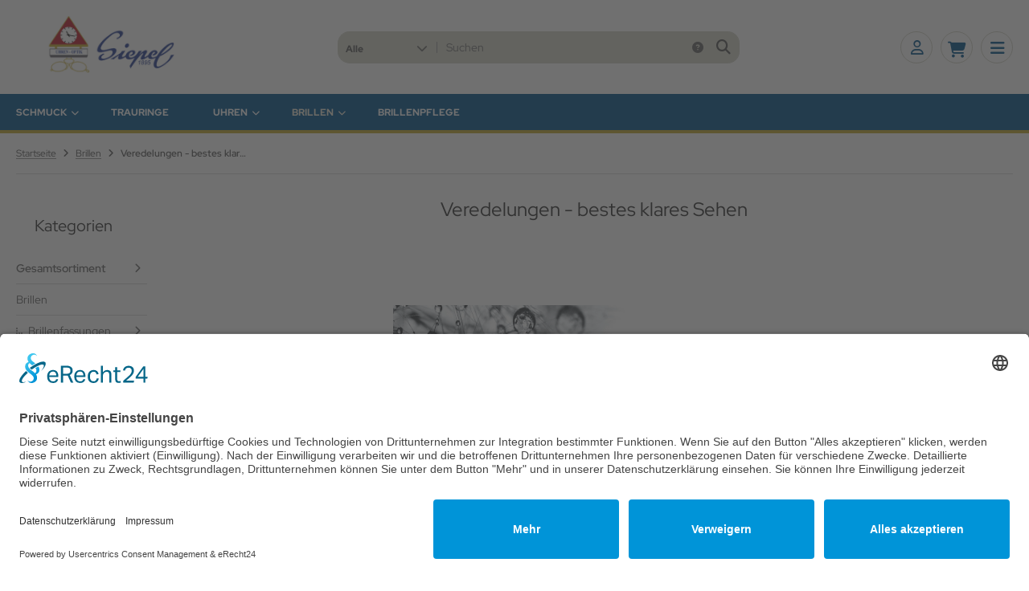

--- FILE ---
content_type: text/html; charset=utf-8
request_url: https://www.juwelier-nienburg.de/Brillen/Veredelungen-bestes-klares-Sehen:::10_365.html
body_size: 47316
content:
<!DOCTYPE html>
<html lang="de">
<head>
<script id="usercentrics-cmp" async data-eu-mode="true" data-settings-id="w5WNFUkva" src="https://app.eu.usercentrics.eu/browser-ui/latest/loader.js"></script>
<script type="application/javascript" src="https://sdp.eu.usercentrics.eu/latest/uc-block.bundle.js"></script>
<meta charset="utf-8" />
<meta name="viewport" content="width=device-width, initial-scale=1.0, user-scalable=yes" />
<title>Augenoptik Siepel Brillen</title>
<meta name="keywords" content="Brillen Brillengläser MPO Schulz Optische Fabrik Qualität" />
<meta name="description" content="Brillen Jetzt bei Juwelier Siepel kaufen für Frauen und Herren" />
<meta name="robots" content="index,follow" />
<meta name="author" content="Juwelier Siepel Nienburg" />
<meta name="revisit-after" content="5 days" />
<meta property="og:type" content="website" />
<meta property="og:site_name" content="Juwelier Siepel Nienburg" />
<meta property="og:url" content="https://www.juwelier-nienburg.de/Brillen/Veredelungen-bestes-klares-Sehen:::10_365.html" />
<meta property="og:title" content="Augenoptik Siepel Brillen" />
<meta property="og:description" content="Brillen Jetzt bei Juwelier Siepel kaufen für Frauen und Herren" />
<meta property="og:image" content="https://www.juwelier-nienburg.de/images/categories/365.png" />
<link rel="canonical" href="https://www.juwelier-nienburg.de/Brillen/Veredelungen-bestes-klares-Sehen:::10_365.html" />
<link rel="shortcut icon" href="https://www.juwelier-nienburg.de/templates/tpl_modified_nova_siepel/favicons/favicon.ico" />
<link rel="icon" type="image/svg+xml" href="https://www.juwelier-nienburg.de/templates/tpl_modified_nova_siepel/favicons/favicon.svg" />
<link rel="apple-touch-icon" href="https://www.juwelier-nienburg.de/templates/tpl_modified_nova_siepel/favicons/apple-touch-icon.png" />
<meta name="apple-mobile-web-app-title" content="Juwelier Siepel Nienburg" />
<link rel="manifest" href="https://www.juwelier-nienburg.de/templates/tpl_modified_nova_siepel/favicons/site.webmanifest" />
<!--
=========================================================
modified eCommerce Shopsoftware (c) 2009-2013 [www.modified-shop.org]
=========================================================

modified eCommerce Shopsoftware offers you highly scalable E-Commerce-Solutions and Services.
The Shopsoftware is redistributable under the GNU General Public License (Version 2) [http://www.gnu.org/licenses/gpl-2.0.html].
based on: E-Commerce Engine Copyright (c) 2006 xt:Commerce, created by Mario Zanier & Guido Winger and licensed under GNU/GPL.
Information and contribution at http://www.xt-commerce.com

=========================================================
Please visit our website: www.modified-shop.org
=========================================================
-->
<meta name="generator" content="(c) by modified eCommerce Shopsoftware 139 https://www.modified-shop.org" />
<link rel="stylesheet" href="https://www.juwelier-nienburg.de/templates/tpl_modified_nova_siepel/stylesheet.min.css?v=1761642310" type="text/css" media="screen" />
  <script>
    var DIR_WS_BASE = "https://www.juwelier-nienburg.de/";
    var DIR_WS_CATALOG = "/";
    var SetSecCookie = "1";
  </script>
</head>
<body>
<div class="layout_wrap theme_siepel"><div class="layout_header"><div class="layout_header_inner"><div class="flex_header_row"><div class="col_logo"><a href="https://www.juwelier-nienburg.de/" title="Startseite &bull; Juwelier Siepel Nienburg"><img src="https://www.juwelier-nienburg.de/templates/tpl_modified_nova_siepel/img/logo_head.png" alt="Juwelier Siepel Nienburg" /></a></div><div class="col_filler"></div><div class="col_search"><div id="search_short"><div id="toggle_search" title="Suchen"><i class="fa-solid fa-magnifying-glass"></i></div></div><div class="toggle_search"><div id="search"><form id="quick_find" action="https://www.juwelier-nienburg.de/advanced_search_result.php" method="get" class="box-search"><div class="search_inner search_cat_mode"><div class="search_cat"><select name="categories_id" aria-label="Alle Kategorien" id="cat_search"><option value="" selected="selected">Alle</option><option value="129">Schmuck</option><option value="131">Trauringe</option><option value="9">Uhren</option><option value="10">Brillen</option><option value="235">Brillenpflege</option></select><input type="hidden" name="inc_subcat" value="1" /></div>  <div class="search_input"><input type="text" name="keywords" placeholder="Suchen" id="inputString" maxlength="30" autocomplete="off" /></div><div class="search_button"><span class="cssButton cssButtonColor3"><span class="cssButtonIcon"><i class="fa-solid fa-magnifying-glass"></i></span><button type="submit" class="cssButtonText" title="Suchen" id="inputStringSubmit"></button></span></div><div class="search_closer" id="search_closer"><i class="fa-solid fa-xmark"></i></div><div class="search_help"><a rel="nofollow" href="https://www.juwelier-nienburg.de/popup_search_help.php" class="iframe" title="Information"><i class="fa-solid fa-circle-question"></i></a></div></div></form><div class="suggestionsBox" id="suggestions" style="display:none;"><div class="suggestionList" id="autoSuggestionsList">&nbsp;</div></div></div></div></div><div class="col_account"><div id="account_short" style="cursor:pointer"><a title="Anmelden" id="toggle_account" href="https://www.juwelier-nienburg.de/login.php"><i class="fa-regular fa-user"></i></a></div><div class="toggle_account"><div class="toggle_closer"><i class="fa-solid fa-xmark"></i></div><div class="toggle_headline">Willkommen zur&uuml;ck!    </div><form id="loginbox" action="https://www.juwelier-nienburg.de/login.php?action=process" method="post" class="box-login"><div class="field_item_1"><label><span class="field_text">E-Mail-Adresse</span><input type="email" name="email_address" maxlength="50" /><span class="inputRequirement"><i class="fa-solid fa-asterisk"></i></span></label></div><div class="field_item_1"><label><span class="field_text">Passwort</span><span class="field_password"><span class="field_input"><input type="password" name="password" maxlength="60" /><span class="inputRequirement"><i class="fa-solid fa-asterisk"></i></span></span><span class="field_eye"><i class="fa-solid fa-eye" data-name="password"></i></span></span></label></div><div class="toggle_action_1"><span class="cssButton cssButtonColor1"><span class="cssButtonIcon"><i class="fa-solid fa-right-to-bracket"></i></span><span class="cssButtonText" >Anmelden</span><button type="submit" class="cssButtonText" title="Anmelden">Anmelden</button></span></div></form><ul class="arrownav"><li><a href="https://www.juwelier-nienburg.de/create_account.php" title="Kundenkonto erstellen"><span class="icon"><i class="fa-solid fa-user-shield"></i></span><span class="title">Kundenkonto erstellen</span></a></li><li><a href="https://www.juwelier-nienburg.de/create_guest_account.php" title="Gastkonto erstellen"><span class="icon"><i class="fa-solid fa-user"></i></span><span class="title">Gastkonto erstellen</span></a></li><li><a href="https://www.juwelier-nienburg.de/password_double_opt.php" title="Passwort vergessen?"><span class="icon"><i class="fa-solid fa-key"></i></span><span class="title">Passwort vergessen?</span></a></li></ul><div class="infomessage small mt_20">Kundengruppe:  <strong>Gast Besteller</strong></div></div></div><div class="col_cart"><div id="cart_short"><a title="Warenkorb" id="toggle_cart" href="https://www.juwelier-nienburg.de/shopping_cart.php"><i class="fa-solid fa-cart-shopping"></i></a></div><div class="toggle_cart"><div class="toggle_closer"><i class="fa-solid fa-xmark"></i></div><div class="infomessage">Ihr Warenkorb ist leer.</div><div class="toggle_action_1"><a href="https://www.juwelier-nienburg.de/shopping_cart.php" title="Warenkorb anzeigen"><span class="cssButton cssButtonColor1" title="Warenkorb anzeigen"><span class="cssButtonText">Warenkorb anzeigen</span><span class="cssButtonIcon"><i class="fa-solid fa-right-long"></i></span></span></a></div><div class="addaquickie mt_50"><div class="toggle_headline">Schnellkauf    </div><p class="font_midi my_5">Bitte geben Sie eine Artikelnummer ein.</p><form id="quick_add" action="https://www.juwelier-nienburg.de/Brillen/Veredelungen-bestes-klares-Sehen:::10_365.html?action=add_a_quickie" method="post"><div class="field_item_row"><div class="field_item_4"><label for="input_quick_add"><input aria-label="Artikelnummer ..." placeholder="Artikelnummer ..." type="text" name="quickie" class="addquickie_input" id="input_quick_add" /></label></div><div class="field_item_7"><span class="cssButton cssButtonColor2"><span class="cssButtonIcon"><i class="fa-solid fa-cart-shopping"></i></span><button type="submit" class="cssButtonText" title="In den Korb legen"></button></span></div></div></form></div></div></div><div class="col_menu"><div id="menu_short"><div id="#mobile_menu" title="Men&uuml;"><span><i class="fa-solid fa-bars"></i></span></div></div></div>        </div></div><div class="toggle_overlay"></div></div><div class="layout_categories"><div class="layout_categories_inner"><ul class="menu_items case_2"><li class="level1 has_sub_cats"><a href="https://www.juwelier-nienburg.de/Schmuck:::129.html" title="Schmuck">Schmuck<span class="sub_cats_arrow"></span></a><ul class="dropdown_menu"><li class="overview level2"><a href="https://www.juwelier-nienburg.de/Schmuck:::129.html" title="Schmuck"><i class="fa-solid fa-circle-chevron-right"></i>Alles anzeigen aus  Schmuck</a></li><li class="level2"><a href="https://www.juwelier-nienburg.de/Schmuck/Armbaender-Ketten-Ringe-Ohrschmuck-uvm:::129_138.html" title="Armb&auml;nder Ketten Ringe Ohrschmuck uvm.">Armbänder Ketten Ringe Ohrschmuck uvm.</a></li></ul></li><li class="level1"><a href="https://www.juwelier-nienburg.de/Trauringe:::131.html" title="Trauringe">Trauringe</a></li><li class="level1 has_sub_cats"><a href="https://www.juwelier-nienburg.de/Uhren:::9.html" title="Uhren">Uhren<span class="sub_cats_arrow"></span></a><ul class="dropdown_menu"><li class="overview level2"><a href="https://www.juwelier-nienburg.de/Uhren:::9.html" title="Uhren"><i class="fa-solid fa-circle-chevron-right"></i>Alles anzeigen aus  Uhren</a></li><li class="level2"><a href="https://www.juwelier-nienburg.de/Uhren/Stadtuhr-Nienburg:::9_435.html" title="Stadtuhr Nienburg">Stadtuhr Nienburg</a></li><li class="level2"><a href="https://www.juwelier-nienburg.de/Uhren/Abeler-Soehne:::9_423.html" title="Abeler &amp; S&ouml;hne">Abeler &amp; Söhne</a></li><li class="level2"><a href="https://www.juwelier-nienburg.de/Uhren/AKTEO-Motivuhren:::9_76.html" title="AKTEO     Motivuhren">AKTEO     Motivuhren</a></li><li class="level2 has_sub_cats"><a href="https://www.juwelier-nienburg.de/Uhren/DUGENA:::9_11.html" title="DUGENA">DUGENA</a><ul class="dropdown_menu"><li class="overview level3"><a href="https://www.juwelier-nienburg.de/Uhren/DUGENA:::9_11.html" title="DUGENA"><i class="fa-solid fa-circle-chevron-right"></i>Alles anzeigen aus  DUGENA</a></li><li class="level3 has_sub_cats"><a href="https://www.juwelier-nienburg.de/Uhren/DUGENA/Klassische-Uhren:::9_11_168.html" title="Klassische Uhren">Klassische Uhren</a></li><li class="level3 has_sub_cats"><a href="https://www.juwelier-nienburg.de/Uhren/DUGENA/Modern-Classic:::9_11_169.html" title="Modern Classic">Modern Classic</a></li><li class="level3 has_sub_cats"><a href="https://www.juwelier-nienburg.de/Uhren/DUGENA/Comfort-Line:::9_11_170.html" title="Comfort Line">Comfort Line</a></li><li class="level3"><a href="https://www.juwelier-nienburg.de/Uhren/DUGENA/Sport-Line:::9_11_171.html" title="Sport Line">Sport Line</a></li><li class="level3"><a href="https://www.juwelier-nienburg.de/Uhren/DUGENA/Automatik-Uhren:::9_11_397.html" title="Automatik Uhren">Automatik Uhren</a></li><li class="level3"><a href="https://www.juwelier-nienburg.de/Uhren/DUGENA/Keramikuhren:::9_11_183.html" title="Keramikuhren">Keramikuhren</a></li><li class="level3"><a href="https://www.juwelier-nienburg.de/Uhren/DUGENA/Solar-Uhren:::9_11_395.html" title="Solar Uhren">Solar Uhren</a></li><li class="level3 has_sub_cats"><a href="https://www.juwelier-nienburg.de/Uhren/DUGENA/Titanuhren:::9_11_201.html" title="Titanuhren">Titanuhren</a></li><li class="level3 has_sub_cats"><a href="https://www.juwelier-nienburg.de/Uhren/DUGENA/Funkuhren:::9_11_186.html" title="Funkuhren">Funkuhren</a></li><li class="level3"><a href="https://www.juwelier-nienburg.de/Uhren/DUGENA/Taschenuhren:::9_11_195.html" title="Taschenuhren">Taschenuhren</a></li><li class="level3"><a href="https://www.juwelier-nienburg.de/Uhren/DUGENA/Wanduhren:::9_11_189.html" title="Wanduhren">Wanduhren</a></li><li class="level3 has_sub_cats"><a href="https://www.juwelier-nienburg.de/Uhren/DUGENA/Wecker:::9_11_190.html" title="Wecker">Wecker</a></li></ul></li><li class="level2 has_sub_cats"><a href="https://www.juwelier-nienburg.de/Uhren/DUGENA-MECHANIK:::9_12.html" title="DUGENA MECHANIK">DUGENA MECHANIK</a><ul class="dropdown_menu"><li class="overview level3"><a href="https://www.juwelier-nienburg.de/Uhren/DUGENA-MECHANIK:::9_12.html" title="DUGENA MECHANIK"><i class="fa-solid fa-circle-chevron-right"></i>Alles anzeigen aus  DUGENA MECHANIK</a></li><li class="level3"><a href="https://www.juwelier-nienburg.de/Uhren/DUGENA-MECHANIK/DUGENA-PREMIUM-EPSILON-Automatik:::9_12_389.html" title="DUGENA PREMIUM EPSILON Automatik">DUGENA PREMIUM EPSILON Automatik</a></li><li class="level3"><a href="https://www.juwelier-nienburg.de/Uhren/DUGENA-MECHANIK/DUGENA-PREMIUM-EPSILON-Handaufzug:::9_12_216.html" title="DUGENA PREMIUM EPSILON Handaufzug">DUGENA PREMIUM EPSILON Handaufzug</a></li><li class="level3"><a href="https://www.juwelier-nienburg.de/Uhren/DUGENA-MECHANIK/DUGENA-PREMIUM-FESTA-MECHANIK:::9_12_217.html" title="DUGENA PREMIUM FESTA MECHANIK">DUGENA PREMIUM FESTA MECHANIK</a></li><li class="level3"><a href="https://www.juwelier-nienburg.de/Uhren/DUGENA-MECHANIK/DUGENA-PREMIUM-KAPPA-MECHANIK:::9_12_219.html" title="DUGENA PREMIUM KAPPA MECHANIK">DUGENA PREMIUM KAPPA MECHANIK</a></li></ul></li><li class="level2 has_sub_cats"><a href="https://www.juwelier-nienburg.de/Uhren/BAUHAUS:::9_429.html" title="BAUHAUS">BAUHAUS</a><ul class="dropdown_menu"><li class="overview level3"><a href="https://www.juwelier-nienburg.de/Uhren/BAUHAUS:::9_429.html" title="BAUHAUS"><i class="fa-solid fa-circle-chevron-right"></i>Alles anzeigen aus  BAUHAUS</a></li><li class="level3"><a href="https://www.juwelier-nienburg.de/Uhren/BAUHAUS/Automatik:::9_429_430.html" title="Automatik">Automatik</a></li><li class="level3"><a href="https://www.juwelier-nienburg.de/Uhren/BAUHAUS/QUARTZUHREN:::9_429_433.html" title="QUARTZUHREN">QUARTZUHREN</a></li><li class="level3"><a href="https://www.juwelier-nienburg.de/Uhren/BAUHAUS/SOLARUHREN:::9_429_431.html" title="SOLARUHREN">SOLARUHREN</a></li></ul></li><li class="level2"><a href="https://www.juwelier-nienburg.de/Uhren/GO-Girls-only:::9_18.html" title="GO Girl`s only">GO Girl`s only</a></li><li class="level2 has_sub_cats"><a href="https://www.juwelier-nienburg.de/Uhren/Tekday-Digital-und-Robust:::9_132.html" title="Tekday Digital und Robust">Tekday Digital und Robust</a><ul class="dropdown_menu"><li class="overview level3"><a href="https://www.juwelier-nienburg.de/Uhren/Tekday-Digital-und-Robust:::9_132.html" title="Tekday Digital und Robust"><i class="fa-solid fa-circle-chevron-right"></i>Alles anzeigen aus  Tekday Digital und Robust</a></li><li class="level3"><a href="https://www.juwelier-nienburg.de/Uhren/Tekday-Digital-und-Robust/TEKDAY-DIGITAL-Gross:::9_132_133.html" title="TEKDAY DIGITAL Gro&szlig;">TEKDAY DIGITAL Groß</a></li><li class="level3"><a href="https://www.juwelier-nienburg.de/Uhren/Tekday-Digital-und-Robust/TEKDAY-Digital-Klein:::9_132_134.html" title="TEKDAY Digital Klein">TEKDAY Digital Klein</a></li></ul></li><li class="level2"><a href="https://www.juwelier-nienburg.de/Uhren/Kinderuhren:::9_72.html" title="Kinderuhren">Kinderuhren</a></li><li class="level2"><a href="https://www.juwelier-nienburg.de/Uhren/Kinderwecker:::9_221.html" title="Kinderwecker">Kinderwecker</a></li><li class="level2"><a href="https://www.juwelier-nienburg.de/Uhren/Taschenuhren:::9_36.html" title="Taschenuhren">Taschenuhren</a></li><li class="level2 has_sub_cats"><a href="https://www.juwelier-nienburg.de/Uhren/Wecker:::9_196.html" title="Wecker">Wecker</a><ul class="dropdown_menu"><li class="overview level3"><a href="https://www.juwelier-nienburg.de/Uhren/Wecker:::9_196.html" title="Wecker"><i class="fa-solid fa-circle-chevron-right"></i>Alles anzeigen aus  Wecker</a></li><li class="level3"><a href="https://www.juwelier-nienburg.de/Uhren/Wecker/Funkwecker:::9_196_224.html" title="Funkwecker">Funkwecker</a></li><li class="level3"><a href="https://www.juwelier-nienburg.de/Uhren/Wecker/Digitalwecker:::9_196_225.html" title="Digitalwecker">Digitalwecker</a></li><li class="level3"><a href="https://www.juwelier-nienburg.de/Uhren/Wecker/Reisewecker:::9_196_226.html" title="Reisewecker">Reisewecker</a></li><li class="level3"><a href="https://www.juwelier-nienburg.de/Uhren/Wecker/Lautlose-Wecker:::9_196_227.html" title="Lautlose Wecker">Lautlose Wecker</a></li></ul></li><li class="level2"><a href="https://www.juwelier-nienburg.de/Uhren/Wanduhren:::9_102.html" title="Wanduhren">Wanduhren</a></li></ul></li><li class="level1 activeparent1 has_sub_cats"><a href="https://www.juwelier-nienburg.de/Brillen:::10.html" title="Brillen">Brillen<span class="sub_cats_arrow"></span></a><ul class="dropdown_menu"><li class="overview level2"><a href="https://www.juwelier-nienburg.de/Brillen:::10.html" title="Brillen"><i class="fa-solid fa-circle-chevron-right"></i>Alles anzeigen aus  Brillen</a></li><li class="level2 has_sub_cats"><a href="https://www.juwelier-nienburg.de/Brillen/Brillenfassungen:::10_368.html" title="Brillenfassungen">Brillenfassungen</a><ul class="dropdown_menu"><li class="overview level3"><a href="https://www.juwelier-nienburg.de/Brillen/Brillenfassungen:::10_368.html" title="Brillenfassungen"><i class="fa-solid fa-circle-chevron-right"></i>Alles anzeigen aus  Brillenfassungen</a></li><li class="level3"><a href="https://www.juwelier-nienburg.de/Brillen/Brillenfassungen/Damenbrillen-ein-Paar-Modelle:::10_368_369.html" title="Damenbrillen ein Paar Modelle">Damenbrillen ein Paar Modelle</a></li><li class="level3"><a href="https://www.juwelier-nienburg.de/Brillen/Brillenfassungen/Herrenbrillen-ein-Paar-Modelle:::10_368_370.html" title="Herrenbrillen ein Paar Modelle">Herrenbrillen ein Paar Modelle</a></li></ul></li><li class="level2"><a href="https://www.juwelier-nienburg.de/Brillen/Einstaerkenglaeser:::10_383.html" title="Einst&auml;rkengl&auml;ser">Einstärkengläser</a></li><li class="level2"><a href="https://www.juwelier-nienburg.de/Brillen/Mehrstaerkenglaeser:::10_385.html" title="Mehrst&auml;rkengl&auml;ser">Mehrstärkengläser</a></li><li class="level2 has_sub_cats"><a href="https://www.juwelier-nienburg.de/Brillen/Sonnenbrillenglaeser-Aktionspreise-fuer-tolle-Sonnenbrillen:::10_353.html" title="Sonnenbrillengl&auml;ser  + Aktionspreise f&uuml;r tolle Sonnenbrillen">Sonnenbrillengläser  + Aktionspreise für tolle Sonnenbrillen</a><ul class="dropdown_menu"><li class="overview level3"><a href="https://www.juwelier-nienburg.de/Brillen/Sonnenbrillenglaeser-Aktionspreise-fuer-tolle-Sonnenbrillen:::10_353.html" title="Sonnenbrillengl&auml;ser  + Aktionspreise f&uuml;r tolle Sonnenbrillen"><i class="fa-solid fa-circle-chevron-right"></i>Alles anzeigen aus  Sonnenbrillengläser  + Aktionspreise für tolle Sonnenbrillen</a></li><li class="level3"><a href="https://www.juwelier-nienburg.de/Brillen/Sonnenbrillenglaeser-Aktionspreise-fuer-tolle-Sonnenbrillen/Aktionspreise-Sonnenbrillenglaeser-2019:::10_353_388.html" title="Aktionspreise Sonnenbrillengl&auml;ser 2019">Aktionspreise Sonnenbrillengläser 2019</a></li><li class="level3"><a href="https://www.juwelier-nienburg.de/Brillen/Sonnenbrillenglaeser-Aktionspreise-fuer-tolle-Sonnenbrillen/Verspiegelte-Sonnenglaeser-Trends-2019:::10_353_354.html" title="Verspiegelte Sonnengl&auml;ser Trends 2019">Verspiegelte Sonnengläser Trends 2019</a></li><li class="level3"><a href="https://www.juwelier-nienburg.de/Brillen/Sonnenbrillenglaeser-Aktionspreise-fuer-tolle-Sonnenbrillen/Selbstoenende-Brillenglaeser:::10_353_386.html" title="Selbst&ouml;nende Brillengl&auml;ser">Selbstönende Brillengläser</a></li></ul></li><li class="level2 has_sub_cats"><a href="https://www.juwelier-nienburg.de/Brillen/Gleitsichtglaeser:::10_352.html" title="Gleitsichtgl&auml;ser">Gleitsichtgläser</a><ul class="dropdown_menu"><li class="overview level3"><a href="https://www.juwelier-nienburg.de/Brillen/Gleitsichtglaeser:::10_352.html" title="Gleitsichtgl&auml;ser"><i class="fa-solid fa-circle-chevron-right"></i>Alles anzeigen aus  Gleitsichtgläser</a></li><li class="level3"><a href="https://www.juwelier-nienburg.de/Brillen/Gleitsichtglaeser/MPO-LIFE:::10_352_387.html" title="MPO LIFE">MPO LIFE</a></li><li class="level3"><a href="https://www.juwelier-nienburg.de/Brillen/Gleitsichtglaeser/MPO-Touring:::10_352_381.html" title="MPO Touring">MPO Touring</a></li></ul></li><li class="level2"><a href="https://www.juwelier-nienburg.de/Brillen/Office-Computer-und-Raumglaeser:::10_351.html" title="Office, Computer und Raumgl&auml;ser">Office, Computer und Raumgläser</a></li><li class="level2 Selected active2 activeparent2"><a href="https://www.juwelier-nienburg.de/Brillen/Veredelungen-bestes-klares-Sehen:::10_365.html" title="Veredelungen - bestes klares Sehen">Veredelungen - bestes klares Sehen</a></li><li class="level2"><a href="https://www.juwelier-nienburg.de/Brillen/UV-Schutz-fuer-die-Augen:::10_366.html" title="UV Schutz f&uuml;r die Augen">UV Schutz für die Augen</a></li><li class="level2"><a href="https://www.juwelier-nienburg.de/Brillen/Neuheiten-Aktionen:::10_367.html" title="Neuheiten &amp; Aktionen">Neuheiten &amp; Aktionen</a></li></ul></li><li class="level1"><a href="https://www.juwelier-nienburg.de/Brillenpflege:::235.html" title="Brillenpflege">Brillenpflege</a></li></ul></div></div><div class="layout_content dm_listing"><div class="content_big"><div class="breadcrumb">  <span itemscope itemtype="http://schema.org/BreadcrumbList"><span itemprop="itemListElement" itemscope itemtype="http://schema.org/ListItem"><a itemprop="item" href="https://www.juwelier-nienburg.de/"><span class="limit" itemprop="name">Startseite</span></a><meta itemprop="position" content="1" /></span><i class="fa-solid fa-angle-right"></i><span itemprop="itemListElement" itemscope itemtype="http://schema.org/ListItem"><a itemprop="item" href="https://www.juwelier-nienburg.de/Brillen:::10.html"><span class="limit" itemprop="name">Brillen</span></a><meta itemprop="position" content="2" /></span><i class="fa-solid fa-angle-right"></i><span itemprop="itemListElement" itemscope itemtype="http://schema.org/ListItem"><meta itemprop="item" content="https://www.juwelier-nienburg.de/Brillen/Veredelungen-bestes-klares-Sehen:::10_365.html" /><span class="limit current" itemprop="name">Veredelungen - bestes klares Sehen</span><meta itemprop="position" content="3" /></span></span></div><div class="flex_listing_cols">        <div class="flex_listing_categories"><div class="box_sub_categories"><div class="subline mt_40 mb_0">Kategorien</div><div class="subcats_menu_hover_box"><ul class="subcats_menu_hover"><li class="level0"><a href="https://www.juwelier-nienburg.de/">Gesamtsortiment</a><ul><li class="level1 Subs"><a href="https://www.juwelier-nienburg.de/Schmuck:::129.html">Schmuck</a></li><li class="level1"><a href="https://www.juwelier-nienburg.de/Trauringe:::131.html">Trauringe</a></li><li class="level1 Subs"><a href="https://www.juwelier-nienburg.de/Uhren:::9.html">Uhren</a></li><li class="level1 Subs"><a href="https://www.juwelier-nienburg.de/Brillen:::10.html">Brillen</a></li><li class="level1"><a href="https://www.juwelier-nienburg.de/Brillenpflege:::235.html">Brillenpflege</a></li></ul></li></ul></div><div class="subcats_menu_box"><ul class="subcats_menu"><li class="level0"><a href="https://www.juwelier-nienburg.de/Brillen:::10.html">Brillen</a><ul><li class="level1 Subs"><a href="https://www.juwelier-nienburg.de/Brillen/Brillenfassungen:::10_368.html">Brillenfassungen</a></li><li class="level1"><a href="https://www.juwelier-nienburg.de/Brillen/Einstaerkenglaeser:::10_383.html">Einstärkengläser</a></li><li class="level1"><a href="https://www.juwelier-nienburg.de/Brillen/Mehrstaerkenglaeser:::10_385.html">Mehrstärkengläser</a></li><li class="level1 Subs"><a href="https://www.juwelier-nienburg.de/Brillen/Sonnenbrillenglaeser-Aktionspreise-fuer-tolle-Sonnenbrillen:::10_353.html">Sonnenbrillengläser  + Aktionspreise für tolle Sonnenbrillen</a></li><li class="level1 Subs"><a href="https://www.juwelier-nienburg.de/Brillen/Gleitsichtglaeser:::10_352.html">Gleitsichtgläser</a></li><li class="level1"><a href="https://www.juwelier-nienburg.de/Brillen/Office-Computer-und-Raumglaeser:::10_351.html">Office, Computer und Raumgläser</a></li><li class="level1 Selected"><a href="https://www.juwelier-nienburg.de/Brillen/Veredelungen-bestes-klares-Sehen:::10_365.html">Veredelungen - bestes klares Sehen</a></li><li class="level1"><a href="https://www.juwelier-nienburg.de/Brillen/UV-Schutz-fuer-die-Augen:::10_366.html">UV Schutz für die Augen</a></li><li class="level1"><a href="https://www.juwelier-nienburg.de/Brillen/Neuheiten-Aktionen:::10_367.html">Neuheiten &amp; Aktionen</a></li></ul></li></ul></div></div></div><div class="flex_listing_products"><div class="product_listing"><h1>Veredelungen - bestes klares Sehen</h1><div class="cat_description"><div class="cat_description_image"><picture><source media="(max-width:600px)" data-srcset="https://www.juwelier-nienburg.de/images/categories/noimage.gif"><source data-srcset="https://www.juwelier-nienburg.de/images/categories/365.png"><img class="lazyload" data-src="https://www.juwelier-nienburg.de/images/categories/365.png" alt="Veredelungen - bestes klares Sehen" /><noscript><img src="https://www.juwelier-nienburg.de/images/categories/365.png" alt="Veredelungen - bestes klares Sehen" /></noscript></picture></div><div class="cat_description_text cf"><span style="font-size:18px;"><span style="font-family:arial,helvetica,sans-serif;"><strong><span translate="no">Ich nehme für meine Kunden und für mich selbst nur das Beste!<br />Brillengläser von MPO Michael Pachleitner Group gefertigt bei Schulz Optische Fabrik in Glücksburg<br />Made in Germany.&nbsp; Michael Siepel Augenoptikermeister</span></strong></span></span><br /><br /><strong><span translate="no"><span style="font-family:arial,helvetica,sans-serif;"><span style="font-size:18px;">MPO® SAPHIR VEREDELUNGEN</span></span><br /><span style="font-size:14px;"><span style="font-family:arial,helvetica,sans-serif;">BESTES, KRISTALLKLARES SEHEN<br />Saphir Veredelungen garantieren Sehen, so natürlich und scharf, als gäbe es kein Brillenglas.<br />Wünschen Sie sich höchste Lichtdurchlässigkeit, UV-Schutz oder Schutz vor unnatürlichem, blauen Licht? Mit unterschiedlichen Schwerpunkten unserer Veredelungen können wir genau auf Ihre Anforderungen eingehen.</span></span></span></strong><br /><br /><br /><strong><span translate="no"><span style="font-family:arial,helvetica,sans-serif;"><span style="font-size:18px;">KRISTALLKLARES, NATÜRLICHES SEHEN</span></span><br /><span style="font-size:14px;">Die SKY+ <span style="color:#0000FF;">Clear</span> reduziert Lichtreflexe maximal.<br /><br />Sie nehmen Kontraste und Farben ganz natürlich wahr und erleben ein Gefühl von völliger Transparenz und Eleganz. Ihr Brillenglas ist maximal wasser- und fettabweisend.<br />Mit Sky + <span style="color:#0000FF;">Clear</span></span></span></strong><br /><img alt="" src="[data-uri]" /><br /><strong><span translate="no"><span style="font-size:14px;">* KLARSTE SICHT DURCH HßCHSTE LICHTDURCHLßSSIGKEIT<br />* ANSPRECHENDE ßSTHETIK UND HOHER SEHKOMFORT<br />* BESTER SCHUTZ VOR KRATZERN<br />* MAXIMAL WASSER- UND FETTABWEISEND<br />* LEICHTE REINIGUNG</span><br /><br /><span style="font-size:18px;"><span style="font-family:arial,helvetica,sans-serif;">SCHUTZ VOR <span style="color:#0000FF;">BLAUEM LICHT</span></span></span><br /><span style="font-size:14px;"><span style="font-family:arial,helvetica,sans-serif;">Die SKY+ Blue UV schützt Ihre Augen in der digitalen Welt.<br /><br />Eine Blaulicht-reduzierende Schicht schützt Ihre Augen optimal vor übermäßigem, blauen Licht, das Bildschirme, Smartphones oder Tablets ausstrahlen. Eine UV-Strahlen reduzierende Schicht schützt Ihre Augen auch im Freien.<br />Mit Sky + <span style="color:#0000FF;">Blue UV<br /><img alt="" src="/images/ET2%20Sky%20Blue%20UV.jpg" style="width: 483px; height: 341px;" /></span></span></span></span></strong><br /><span style="font-size:14px;"><span style="font-family:arial,helvetica,sans-serif;"><strong><span translate="no">* SCHUTZ VOR SCHÄDLICHEM, BLAUEM LICHT<br />* WENIGER MÜDE UND BRENNENDE AUGEN NACH LANGER BILDSCHIRMARBEIT<br />* SCHUTZ VOR REFLEKTIERENDEN, SCHÄDLICHEN UV-STRAHLEN<br />* BESTER SCHUTZ VOR KRATZERN<br />* MAXIMAL WASSER- UND FETTABWEISEND<br />* LEICHTE REINIGUNG</span></strong></span></span><br /><br /><span style="font-size:18px;"><span style="font-family:arial,helvetica,sans-serif;"><strong>OPTIMALER <span style="color:#0000FF;">UV-SCHUTZ</span></strong></span></span><br /><span style="font-size:14px;"><span style="font-family:arial,helvetica,sans-serif;"><strong>Mit der SKY+ UV sehen Sie auch mit der Sonne im Rücken blendfrei.<br />Ihre Augen werden optimal vor reflektierenden, schädlichen UV-Strahlen geschützt.<br />Mit Sky + <span style="color:#0000FF;">UV</span><br /><img alt="" src="/images/ET3%20UV.jpg" style="width: 469px; height: 353px;" /><br />* SCHUTZ VOR REFLEKTIERENDEN, SCHßDLICHEN UV-STRAHLEN<br />* BESTER SCHUTZ VOR KRATZERN<br />* HOCHWERTIGE BREITBAND-SUPERENTSPIEGELUNG<br />* MAXIMAL WASSER- UND FETTABWEISEND<br />* LEICHTE REINIGUNG</strong></span></span><br /><br /><strong><span><span style="font-size:18px;"><span style="font-family:arial,helvetica,sans-serif;">HÖCHSTE ÄSTHETIK</span></span><br /><span style="font-size:14px;"><span style="font-family:arial,helvetica,sans-serif;">SKY+ <span style="color:#0000FF;">Light </span>schmeichelt jedem Hauttyp.<br />Durch den besonders geringen Restreflex wirkt diese Veredelung sehr ästhetisch. Sie erleben ein Gefühl völliger Transparenz. Auch Ihr Gegenüber sieht keine störenden Farbreflexe im Brillenglas.<br />Mit <span style="color:#0000FF;">Sky + Light<br /><img alt="" src="/images/ET4%20Light.jpg" style="width: 514px; height: 349px;" /></span><br />* Ansprechende Ästhetik<br />* Höchster Sehkomfort<br />* Bester Schutz vor Kratzern<br />* Maximal wasser- und fettabweisend<br />* Leichte Reinigung</span></span></span></strong><br />&nbsp;        </div></div><div class="listing"><div class="filter_pagination_bar"><div class="listing_filter"><div class="listing_filter_header"><div class="listing_filter_toggle"><div id="toggle_filter" title="Sortieren"><i class="fa-solid fa-filter"></i><span class="toggle_filter_text">Sortieren</span></div></div><div class="listing_filter_icon_reset"><a rel="nofollow" class="tags_bar_reset" href="https://www.juwelier-nienburg.de/Brillen/Veredelungen-bestes-klares-Sehen:::10_365.html" title="Filter zur&uuml;cksetzen"><i class="fa-solid fa-filter-circle-xmark"></i></a></div><div class="listing_filter_icon"><a rel="nofollow" class="view_box active" href="https://www.juwelier-nienburg.de/Brillen/Veredelungen-bestes-klares-Sehen:::10_365.html?show=box" title="Boxansicht"><i class="fa-solid fa-table-cells"></i></a></div><div class="listing_filter_icon"><a rel="nofollow" class="view_list" href="https://www.juwelier-nienburg.de/Brillen/Veredelungen-bestes-klares-Sehen:::10_365.html?show=list" title="Listenansicht"><i class="fa-solid fa-table-list"></i></a></div></div><div class="toggle_filter"><div class="toggle_closer"><i class="fa-solid fa-xmark"></i></div><div class="toggle_headline">Sortieren    </div><div class="filter_bar cf"><div class="sort_bar cf"><div class="sort_bar_row cf"><div class="sort_bar_item"><form id="sort" action="https://www.juwelier-nienburg.de/Brillen/Veredelungen-bestes-klares-Sehen:::10_365.html" method="post"><select name="filter_sort" onchange="this.form.submit()" aria-label="Sortierung"><option value="" selected="selected">Sortieren nach ...</option><option value="1">A bis Z</option><option value="2">Z bis A</option><option value="3">Preis aufsteigend</option><option value="4">Preis absteigend</option><option value="5">Neueste Produkte zuerst</option><option value="6">&Auml;lteste Produkte zuerst</option><option value="7">Am meisten verkauft</option></select><noscript><input type="submit" value="Anzeigen" id="filter_sort_submit" /></noscript></form></div><div class="sort_bar_item"><form id="set" action="https://www.juwelier-nienburg.de/Brillen/Veredelungen-bestes-klares-Sehen:::10_365.html" method="post"><select name="filter_set" onchange="this.form.submit()" aria-label="Artikel pro Seite"><option value="" selected="selected">Artikel pro Seite</option><option value="3">3 Artikel pro Seite</option><option value="12">12 Artikel pro Seite</option><option value="27">27 Artikel pro Seite</option><option value="999999">Alle Artikel anzeigen</option></select><noscript><input type="submit" value="Anzeigen" id="filter_set_submit" /></noscript></form></div></div></div></div></div></div><div class="pagination_bar"><div class="pagination_text">Zeige <strong>1</strong> bis <strong>1</strong> (von insgesamt <strong>1</strong> Artikeln)</div><div class="pagination_list"><ul>  <li><span class="current">1</span></li><li class="listing_topscroll"><span class="icon"><i class="fa-solid fa-arrow-up-long"></i></span></li><li class="listing_bottomscroll"><span class="icon"><i class="fa-solid fa-arrow-down-long"></i></span></li></ul></div></div></div><div class="listingcontainer_full"><div class="listingbox"><div class="lb_inner"><div class="lb_new_flag">Neu</div><div class="lb_image"><div class="prod_image"><a href="https://www.juwelier-nienburg.de/Brillen/Veredelungen-bestes-klares-Sehen/Test::5397.html" title="Test"><picture><source media="(max-width:360px)" data-srcset="https://www.juwelier-nienburg.de/images/product_images/thumbnail_images/5397_0.png"><source media="(max-width:460px)" data-srcset="https://www.juwelier-nienburg.de/images/product_images/midi_images/5397_0.png"><source data-srcset="https://www.juwelier-nienburg.de/images/product_images/thumbnail_images/5397_0.png"><img class="lazyload" data-src="https://www.juwelier-nienburg.de/images/product_images/thumbnail_images/5397_0.png" alt="Test" title="Test"></picture></a></div></div><div class="lb_title"><h2><a href="https://www.juwelier-nienburg.de/Brillen/Veredelungen-bestes-klares-Sehen/Test::5397.html" title="Test">Test</a></h2></div><div class="lb_shipping"><i class="fa-solid fa-truck-fast mr_5"></i>Lieferzeit: <a rel="nofollow" target="_blank" href="https://www.juwelier-nienburg.de/popup_content.php?coID=16" title="Information" class="iframe">Informationsseite</a></div><div class="lb_price cf"><span class="standard_price"><span class="value_price">0,00 EUR</span></span></div><div class="lb_tax">exkl.  MwSt. zzgl. <a rel="nofollow" target="_blank" href="https://www.juwelier-nienburg.de/popup_content.php?coID=18" title="Information" class="iframe">Versandkosten</a></div></div></div></div><div class="pagination_bottom"><div class="pagination_bar"><div class="pagination_text">Zeige <strong>1</strong> bis <strong>1</strong> (von insgesamt <strong>1</strong> Artikeln)</div><div class="pagination_list"><ul>  <li><span class="current">1</span></li><li class="listing_topscroll"><span class="icon"><i class="fa-solid fa-arrow-up-long"></i></span></li><li class="listing_bottomscroll"><span class="icon"><i class="fa-solid fa-arrow-down-long"></i></span></li></ul></div></div></div></div>      </div></div></div></div></div>    <div class="layout_footer"><div class="content_big"><div class="footer_row"><div class="footer_item"><div class="content_box"><div class="content_box_header">Kontakt</div><div class="content_box_text">Juwelier Siepel Nienburg<br />Optik Uhren Schmuck<br />Lange Straße 99<br />31582 Nienburg<br /><br />E-Mail: mail(@)juwelier-nienburg.de<br /><a href="tel:+4950212137" style="color:#fff;">Tel: +49 (0)5021 - 2137</a><br />Fax: +49 (0)5021 - 2137<br /></div>            </div></div><div class="footer_item">  <div class="content_box"><div class="content_box_header">Mehr &uuml;ber...</div><ul class="content_box_list"><li class="level1"><a href="https://www.juwelier-nienburg.de/Lieferzeit:_:16.html" title="Lieferzeit"><span>Lieferzeit</span></a></li><li class="level1"><a href="https://www.juwelier-nienburg.de/Trauringe:_:11.html" title="Trauringe"><span>Trauringe</span></a></li><li class="level1"><a href="https://www.juwelier-nienburg.de/Juwelier-Siepel:_:19.html" title="Juwelier Siepel"><span>Juwelier Siepel</span></a></li><li class="level1"><a href="https://www.juwelier-nienburg.de/Pflege-Wasserdichtigkeit-fuer-Ihre-Uhr:_:13.html" title="Pflege &amp; Wasserdichtigkeit                      f&uuml;r Ihre Uhr"><span>Pflege &amp; Wasserdichtigkeit                      f&uuml;r Ihre Uhr</span></a></li></ul></div></div>        <div class="footer_item">  <div class="content_box"><div class="content_box_header">Informationen</div><ul class="content_box_list"><li class="level1"><a href="https://www.juwelier-nienburg.de/Widerruf-AGB:_:3.html" title="Widerruf &amp; AGB"><span>Widerruf &amp; AGB</span></a></li><li class="level1"><a href="https://www.juwelier-nienburg.de/Liefer-und-Versandkosten:_:1.html" title="Liefer- und Versandkosten"><span>Liefer- und Versandkosten</span></a></li><li class="level1"><a href="https://www.juwelier-nienburg.de/Datenschutzerklaerung:_:2.html" title="Datenschutzerklärung"><span>Datenschutzerklärung</span></a></li><li class="level1"><a href="https://www.juwelier-nienburg.de/Kontakt:_:7.html" title="Kontakt"><span>Kontakt</span></a></li><li class="level1"><a href="https://www.juwelier-nienburg.de/Impressum:_:4.html" title="Impressum"><span>Impressum</span></a></li></ul></div></div>        <div class="footer_item"><div class="content_box"><div class="content_box_header">Zahlungsmethoden</div><div class="content_box_payment cf"><span><img class="lazyload" data-src="https://www.juwelier-nienburg.de/templates/tpl_modified_nova_siepel/img/payment_icons/payment_icon_moneyorder_german.png" alt=""></span><span><img class="lazyload" data-src="https://www.juwelier-nienburg.de/templates/tpl_modified_nova_siepel/img/payment_icons/payment_icon_cash_german.png" alt=""></span></div><br /><div class="content_box_header">Social Media</div><div class="content_box_social"><a href="#" target="_blank" rel="noopener" title="Facebook"><i class="fa-brands fa-facebook"></i></a><a href="#" target="_blank" rel="noopener" title="Instagram"><i class="fa-brands fa-instagram"></i></a></div></div></div>      </div><div class="mod_copyright">Alle Preise inkl. gesetzl. MwSt. zzgl. <a class="iframe" title="Information" href="https://www.juwelier-nienburg.de/popup_content.php?coID=1" target="_blank" rel="nofollow">Versandkosten</a>. Die durchgestrichenen Preise entsprechen dem bisherigen Preis bei Juwelier Siepel Nienburg.<br />Juwelier Siepel Nienburg &copy; 2026 | Template &copy; 2009-2026 by modified eCommerce Shopsoftware</div></div></div><div id="mobile_menu"><div id="menu_closer"><i class="fa-solid fa-xmark"></i></div><ul class="mobile_menu"><li class="level1 has_sub_cats"><a href="https://www.juwelier-nienburg.de/Schmuck:::129.html" title="Schmuck">Schmuck<span class="sub_cats_arrow"></span></a><ul class="dropdown_menu"><li class="overview level2"><a href="https://www.juwelier-nienburg.de/Schmuck:::129.html" title="Schmuck"><i class="fa-solid fa-circle-chevron-right"></i>Alles anzeigen aus  Schmuck</a></li><li class="level2"><a href="https://www.juwelier-nienburg.de/Schmuck/Armbaender-Ketten-Ringe-Ohrschmuck-uvm:::129_138.html" title="Armb&auml;nder Ketten Ringe Ohrschmuck uvm.">Armbänder Ketten Ringe Ohrschmuck uvm.</a></li></ul></li><li class="level1"><a href="https://www.juwelier-nienburg.de/Trauringe:::131.html" title="Trauringe">Trauringe</a></li><li class="level1 has_sub_cats"><a href="https://www.juwelier-nienburg.de/Uhren:::9.html" title="Uhren">Uhren<span class="sub_cats_arrow"></span></a><ul class="dropdown_menu"><li class="overview level2"><a href="https://www.juwelier-nienburg.de/Uhren:::9.html" title="Uhren"><i class="fa-solid fa-circle-chevron-right"></i>Alles anzeigen aus  Uhren</a></li><li class="level2"><a href="https://www.juwelier-nienburg.de/Uhren/Stadtuhr-Nienburg:::9_435.html" title="Stadtuhr Nienburg">Stadtuhr Nienburg</a></li><li class="level2"><a href="https://www.juwelier-nienburg.de/Uhren/Abeler-Soehne:::9_423.html" title="Abeler &amp; S&ouml;hne">Abeler &amp; Söhne</a></li><li class="level2"><a href="https://www.juwelier-nienburg.de/Uhren/AKTEO-Motivuhren:::9_76.html" title="AKTEO     Motivuhren">AKTEO     Motivuhren</a></li><li class="level2 has_sub_cats"><a href="https://www.juwelier-nienburg.de/Uhren/DUGENA:::9_11.html" title="DUGENA">DUGENA</a><ul class="dropdown_menu"><li class="overview level3"><a href="https://www.juwelier-nienburg.de/Uhren/DUGENA:::9_11.html" title="DUGENA"><i class="fa-solid fa-circle-chevron-right"></i>Alles anzeigen aus  DUGENA</a></li><li class="level3 has_sub_cats"><a href="https://www.juwelier-nienburg.de/Uhren/DUGENA/Klassische-Uhren:::9_11_168.html" title="Klassische Uhren">Klassische Uhren</a></li><li class="level3 has_sub_cats"><a href="https://www.juwelier-nienburg.de/Uhren/DUGENA/Modern-Classic:::9_11_169.html" title="Modern Classic">Modern Classic</a></li><li class="level3 has_sub_cats"><a href="https://www.juwelier-nienburg.de/Uhren/DUGENA/Comfort-Line:::9_11_170.html" title="Comfort Line">Comfort Line</a></li><li class="level3"><a href="https://www.juwelier-nienburg.de/Uhren/DUGENA/Sport-Line:::9_11_171.html" title="Sport Line">Sport Line</a></li><li class="level3"><a href="https://www.juwelier-nienburg.de/Uhren/DUGENA/Automatik-Uhren:::9_11_397.html" title="Automatik Uhren">Automatik Uhren</a></li><li class="level3"><a href="https://www.juwelier-nienburg.de/Uhren/DUGENA/Keramikuhren:::9_11_183.html" title="Keramikuhren">Keramikuhren</a></li><li class="level3"><a href="https://www.juwelier-nienburg.de/Uhren/DUGENA/Solar-Uhren:::9_11_395.html" title="Solar Uhren">Solar Uhren</a></li><li class="level3 has_sub_cats"><a href="https://www.juwelier-nienburg.de/Uhren/DUGENA/Titanuhren:::9_11_201.html" title="Titanuhren">Titanuhren</a></li><li class="level3 has_sub_cats"><a href="https://www.juwelier-nienburg.de/Uhren/DUGENA/Funkuhren:::9_11_186.html" title="Funkuhren">Funkuhren</a></li><li class="level3"><a href="https://www.juwelier-nienburg.de/Uhren/DUGENA/Taschenuhren:::9_11_195.html" title="Taschenuhren">Taschenuhren</a></li><li class="level3"><a href="https://www.juwelier-nienburg.de/Uhren/DUGENA/Wanduhren:::9_11_189.html" title="Wanduhren">Wanduhren</a></li><li class="level3 has_sub_cats"><a href="https://www.juwelier-nienburg.de/Uhren/DUGENA/Wecker:::9_11_190.html" title="Wecker">Wecker</a></li></ul></li><li class="level2 has_sub_cats"><a href="https://www.juwelier-nienburg.de/Uhren/DUGENA-MECHANIK:::9_12.html" title="DUGENA MECHANIK">DUGENA MECHANIK</a><ul class="dropdown_menu"><li class="overview level3"><a href="https://www.juwelier-nienburg.de/Uhren/DUGENA-MECHANIK:::9_12.html" title="DUGENA MECHANIK"><i class="fa-solid fa-circle-chevron-right"></i>Alles anzeigen aus  DUGENA MECHANIK</a></li><li class="level3"><a href="https://www.juwelier-nienburg.de/Uhren/DUGENA-MECHANIK/DUGENA-PREMIUM-EPSILON-Automatik:::9_12_389.html" title="DUGENA PREMIUM EPSILON Automatik">DUGENA PREMIUM EPSILON Automatik</a></li><li class="level3"><a href="https://www.juwelier-nienburg.de/Uhren/DUGENA-MECHANIK/DUGENA-PREMIUM-EPSILON-Handaufzug:::9_12_216.html" title="DUGENA PREMIUM EPSILON Handaufzug">DUGENA PREMIUM EPSILON Handaufzug</a></li><li class="level3"><a href="https://www.juwelier-nienburg.de/Uhren/DUGENA-MECHANIK/DUGENA-PREMIUM-FESTA-MECHANIK:::9_12_217.html" title="DUGENA PREMIUM FESTA MECHANIK">DUGENA PREMIUM FESTA MECHANIK</a></li><li class="level3"><a href="https://www.juwelier-nienburg.de/Uhren/DUGENA-MECHANIK/DUGENA-PREMIUM-KAPPA-MECHANIK:::9_12_219.html" title="DUGENA PREMIUM KAPPA MECHANIK">DUGENA PREMIUM KAPPA MECHANIK</a></li></ul></li><li class="level2 has_sub_cats"><a href="https://www.juwelier-nienburg.de/Uhren/BAUHAUS:::9_429.html" title="BAUHAUS">BAUHAUS</a><ul class="dropdown_menu"><li class="overview level3"><a href="https://www.juwelier-nienburg.de/Uhren/BAUHAUS:::9_429.html" title="BAUHAUS"><i class="fa-solid fa-circle-chevron-right"></i>Alles anzeigen aus  BAUHAUS</a></li><li class="level3"><a href="https://www.juwelier-nienburg.de/Uhren/BAUHAUS/Automatik:::9_429_430.html" title="Automatik">Automatik</a></li><li class="level3"><a href="https://www.juwelier-nienburg.de/Uhren/BAUHAUS/QUARTZUHREN:::9_429_433.html" title="QUARTZUHREN">QUARTZUHREN</a></li><li class="level3"><a href="https://www.juwelier-nienburg.de/Uhren/BAUHAUS/SOLARUHREN:::9_429_431.html" title="SOLARUHREN">SOLARUHREN</a></li></ul></li><li class="level2"><a href="https://www.juwelier-nienburg.de/Uhren/GO-Girls-only:::9_18.html" title="GO Girl`s only">GO Girl`s only</a></li><li class="level2 has_sub_cats"><a href="https://www.juwelier-nienburg.de/Uhren/Tekday-Digital-und-Robust:::9_132.html" title="Tekday Digital und Robust">Tekday Digital und Robust</a><ul class="dropdown_menu"><li class="overview level3"><a href="https://www.juwelier-nienburg.de/Uhren/Tekday-Digital-und-Robust:::9_132.html" title="Tekday Digital und Robust"><i class="fa-solid fa-circle-chevron-right"></i>Alles anzeigen aus  Tekday Digital und Robust</a></li><li class="level3"><a href="https://www.juwelier-nienburg.de/Uhren/Tekday-Digital-und-Robust/TEKDAY-DIGITAL-Gross:::9_132_133.html" title="TEKDAY DIGITAL Gro&szlig;">TEKDAY DIGITAL Groß</a></li><li class="level3"><a href="https://www.juwelier-nienburg.de/Uhren/Tekday-Digital-und-Robust/TEKDAY-Digital-Klein:::9_132_134.html" title="TEKDAY Digital Klein">TEKDAY Digital Klein</a></li></ul></li><li class="level2"><a href="https://www.juwelier-nienburg.de/Uhren/Kinderuhren:::9_72.html" title="Kinderuhren">Kinderuhren</a></li><li class="level2"><a href="https://www.juwelier-nienburg.de/Uhren/Kinderwecker:::9_221.html" title="Kinderwecker">Kinderwecker</a></li><li class="level2"><a href="https://www.juwelier-nienburg.de/Uhren/Taschenuhren:::9_36.html" title="Taschenuhren">Taschenuhren</a></li><li class="level2 has_sub_cats"><a href="https://www.juwelier-nienburg.de/Uhren/Wecker:::9_196.html" title="Wecker">Wecker</a><ul class="dropdown_menu"><li class="overview level3"><a href="https://www.juwelier-nienburg.de/Uhren/Wecker:::9_196.html" title="Wecker"><i class="fa-solid fa-circle-chevron-right"></i>Alles anzeigen aus  Wecker</a></li><li class="level3"><a href="https://www.juwelier-nienburg.de/Uhren/Wecker/Funkwecker:::9_196_224.html" title="Funkwecker">Funkwecker</a></li><li class="level3"><a href="https://www.juwelier-nienburg.de/Uhren/Wecker/Digitalwecker:::9_196_225.html" title="Digitalwecker">Digitalwecker</a></li><li class="level3"><a href="https://www.juwelier-nienburg.de/Uhren/Wecker/Reisewecker:::9_196_226.html" title="Reisewecker">Reisewecker</a></li><li class="level3"><a href="https://www.juwelier-nienburg.de/Uhren/Wecker/Lautlose-Wecker:::9_196_227.html" title="Lautlose Wecker">Lautlose Wecker</a></li></ul></li><li class="level2"><a href="https://www.juwelier-nienburg.de/Uhren/Wanduhren:::9_102.html" title="Wanduhren">Wanduhren</a></li></ul></li><li class="level1 activeparent1 has_sub_cats"><a href="https://www.juwelier-nienburg.de/Brillen:::10.html" title="Brillen">Brillen<span class="sub_cats_arrow"></span></a><ul class="dropdown_menu"><li class="overview level2"><a href="https://www.juwelier-nienburg.de/Brillen:::10.html" title="Brillen"><i class="fa-solid fa-circle-chevron-right"></i>Alles anzeigen aus  Brillen</a></li><li class="level2 has_sub_cats"><a href="https://www.juwelier-nienburg.de/Brillen/Brillenfassungen:::10_368.html" title="Brillenfassungen">Brillenfassungen</a><ul class="dropdown_menu"><li class="overview level3"><a href="https://www.juwelier-nienburg.de/Brillen/Brillenfassungen:::10_368.html" title="Brillenfassungen"><i class="fa-solid fa-circle-chevron-right"></i>Alles anzeigen aus  Brillenfassungen</a></li><li class="level3"><a href="https://www.juwelier-nienburg.de/Brillen/Brillenfassungen/Damenbrillen-ein-Paar-Modelle:::10_368_369.html" title="Damenbrillen ein Paar Modelle">Damenbrillen ein Paar Modelle</a></li><li class="level3"><a href="https://www.juwelier-nienburg.de/Brillen/Brillenfassungen/Herrenbrillen-ein-Paar-Modelle:::10_368_370.html" title="Herrenbrillen ein Paar Modelle">Herrenbrillen ein Paar Modelle</a></li></ul></li><li class="level2"><a href="https://www.juwelier-nienburg.de/Brillen/Einstaerkenglaeser:::10_383.html" title="Einst&auml;rkengl&auml;ser">Einstärkengläser</a></li><li class="level2"><a href="https://www.juwelier-nienburg.de/Brillen/Mehrstaerkenglaeser:::10_385.html" title="Mehrst&auml;rkengl&auml;ser">Mehrstärkengläser</a></li><li class="level2 has_sub_cats"><a href="https://www.juwelier-nienburg.de/Brillen/Sonnenbrillenglaeser-Aktionspreise-fuer-tolle-Sonnenbrillen:::10_353.html" title="Sonnenbrillengl&auml;ser  + Aktionspreise f&uuml;r tolle Sonnenbrillen">Sonnenbrillengläser  + Aktionspreise für tolle Sonnenbrillen</a><ul class="dropdown_menu"><li class="overview level3"><a href="https://www.juwelier-nienburg.de/Brillen/Sonnenbrillenglaeser-Aktionspreise-fuer-tolle-Sonnenbrillen:::10_353.html" title="Sonnenbrillengl&auml;ser  + Aktionspreise f&uuml;r tolle Sonnenbrillen"><i class="fa-solid fa-circle-chevron-right"></i>Alles anzeigen aus  Sonnenbrillengläser  + Aktionspreise für tolle Sonnenbrillen</a></li><li class="level3"><a href="https://www.juwelier-nienburg.de/Brillen/Sonnenbrillenglaeser-Aktionspreise-fuer-tolle-Sonnenbrillen/Aktionspreise-Sonnenbrillenglaeser-2019:::10_353_388.html" title="Aktionspreise Sonnenbrillengl&auml;ser 2019">Aktionspreise Sonnenbrillengläser 2019</a></li><li class="level3"><a href="https://www.juwelier-nienburg.de/Brillen/Sonnenbrillenglaeser-Aktionspreise-fuer-tolle-Sonnenbrillen/Verspiegelte-Sonnenglaeser-Trends-2019:::10_353_354.html" title="Verspiegelte Sonnengl&auml;ser Trends 2019">Verspiegelte Sonnengläser Trends 2019</a></li><li class="level3"><a href="https://www.juwelier-nienburg.de/Brillen/Sonnenbrillenglaeser-Aktionspreise-fuer-tolle-Sonnenbrillen/Selbstoenende-Brillenglaeser:::10_353_386.html" title="Selbst&ouml;nende Brillengl&auml;ser">Selbstönende Brillengläser</a></li></ul></li><li class="level2 has_sub_cats"><a href="https://www.juwelier-nienburg.de/Brillen/Gleitsichtglaeser:::10_352.html" title="Gleitsichtgl&auml;ser">Gleitsichtgläser</a><ul class="dropdown_menu"><li class="overview level3"><a href="https://www.juwelier-nienburg.de/Brillen/Gleitsichtglaeser:::10_352.html" title="Gleitsichtgl&auml;ser"><i class="fa-solid fa-circle-chevron-right"></i>Alles anzeigen aus  Gleitsichtgläser</a></li><li class="level3"><a href="https://www.juwelier-nienburg.de/Brillen/Gleitsichtglaeser/MPO-LIFE:::10_352_387.html" title="MPO LIFE">MPO LIFE</a></li><li class="level3"><a href="https://www.juwelier-nienburg.de/Brillen/Gleitsichtglaeser/MPO-Touring:::10_352_381.html" title="MPO Touring">MPO Touring</a></li></ul></li><li class="level2"><a href="https://www.juwelier-nienburg.de/Brillen/Office-Computer-und-Raumglaeser:::10_351.html" title="Office, Computer und Raumgl&auml;ser">Office, Computer und Raumgläser</a></li><li class="level2 Selected active2 activeparent2"><a href="https://www.juwelier-nienburg.de/Brillen/Veredelungen-bestes-klares-Sehen:::10_365.html" title="Veredelungen - bestes klares Sehen">Veredelungen - bestes klares Sehen</a></li><li class="level2"><a href="https://www.juwelier-nienburg.de/Brillen/UV-Schutz-fuer-die-Augen:::10_366.html" title="UV Schutz f&uuml;r die Augen">UV Schutz für die Augen</a></li><li class="level2"><a href="https://www.juwelier-nienburg.de/Brillen/Neuheiten-Aktionen:::10_367.html" title="Neuheiten &amp; Aktionen">Neuheiten &amp; Aktionen</a></li></ul></li><li class="level1"><a href="https://www.juwelier-nienburg.de/Brillenpflege:::235.html" title="Brillenpflege">Brillenpflege</a></li></ul>    </div></div><div class="copyright"><span class="cop_magenta">mod</span><span class="cop_grey">ified eCommerce Shopsoftware &copy; 2009-2026</span></div><link rel="stylesheet" property="stylesheet" href="https://www.juwelier-nienburg.de/templates/tpl_modified_nova_siepel/css/tpl_plugins.min.css?v=1761563446" type="text/css" media="screen" />

  <script src="https://www.juwelier-nienburg.de/templates/tpl_modified_nova_siepel/javascript/jquery.min.js"></script>
  <script src="https://www.juwelier-nienburg.de/templates/tpl_modified_nova_siepel/javascript/tpl_plugins.min.js?v=1761563452"></script>
<script>$(function(){jQuery.event.special.touchstart={setup: function(_, ns, handle){this.addEventListener("touchstart", handle,{passive: ns.includes("noPreventDefault")});}};jQuery.event.special.touchmove={setup: function(_, ns, handle){this.addEventListener("touchmove", handle,{passive: ns.includes("noPreventDefault")});}};});</script><script>function ac_closing(){setTimeout("$('#suggestions').slideUp();", 100);}var session_id='fab081f6b7d38f24da1de6a0803ce6ea';function ac_ajax_call(post_params){$.ajax({dataType: "json", type: 'post', url: 'https://www.juwelier-nienburg.de/ajax.php?ext=get_autocomplete&MODsid='+session_id, data: post_params, cache: false, async: true, success: function(data){if(data !==null && typeof data==='object'){if(data.result !==null && data.result !=undefined && data.result !=''){$('#autoSuggestionsList').html(ac_decode(data.result));$('#suggestions').slideDown();}else{$('#suggestions').slideUp();}}}});}function ac_delay(fn, ms){let timer=0;return function(args){clearTimeout(timer);timer=setTimeout(fn.bind(this, args), ms || 0);}}function ac_decode(encodedString){var textArea=document.createElement('textarea');textArea.innerHTML=encodedString;return textArea.value;}$('body').on('keydown paste cut input focus', '#inputString', ac_delay(function(){if($(this).length==0){$('#suggestions').hide();}else{let post_params=$('#quick_find').serialize();ac_ajax_call(post_params);}}, 500));$('body').on('click', function(e){if($(e.target).closest("#suggestions").length===0 && $(e.target).closest("#quick_find").length===0){ac_closing();}});$('body').on('change', '#cat_search', ac_delay(function(){let post_params=$('#quick_find').serialize();ac_ajax_call(post_params);}, 500));</script>  <script>let colorBoxBreakpoint=800;let lastBreakpoint=window.innerWidth;$(document).ready(function(){$(".cbimages").colorbox({rel:'cbimages', scalePhotos:true, maxWidth: "100%", maxHeight: "100%", fixed: true, close: '<i class="fa-solid fa-xmark"></i>', next: '<i class="fa-solid fa-angle-right"></i>', previous: '<i class="fa-solid fa-angle-left"></i>'});setColorBox(lastBreakpoint, true);});$(window).resize(function(){setColorBox(window.innerWidth);});function setColorBox(globalWidth, initialise=false){if(globalWidth <=colorBoxBreakpoint){$(".iframe").colorbox.resize({width:"100%", height:"100%"});if(initialise===true || lastBreakpoint >=colorBoxBreakpoint){lastBreakpoint=globalWidth;$(".iframe").colorbox({iframe:true, width:"100%", height:"100%", maxWidth: "100%", maxHeight: "100%", fixed: true, close: '<i class="fa-solid fa-xmark"></i>'});$(".inline").colorbox({inline:true, width:"100%", height:"100%", maxWidth: "100%", maxHeight: "100%", fixed: true, close: '<i class="fa-solid fa-xmark"></i>'});$("#print_order_layer").on('submit', function(event){$.colorbox({iframe:true, width:"100%", height:"100%", maxWidth: "100%", maxHeight: "100%", close: '<i class="fa-solid fa-xmark"></i>', href:$(this).attr("action")+'&'+$(this).serialize()});return false;});}}else{$(".iframe").colorbox.resize({width: "780", height: "560"});if(initialise===true || lastBreakpoint <=colorBoxBreakpoint){lastBreakpoint=globalWidth;$(".iframe").colorbox({iframe:true, width:"780", height:"560", maxWidth: "100%", maxHeight: "100%", fixed: true, close: '<i class="fa-solid fa-xmark"></i>'});$(".inline").colorbox({inline:true, width:"780", maxWidth: "100%", maxHeight: "100%", fixed: true, close: '<i class="fa-solid fa-xmark"></i>'});$("#print_order_layer").on('submit', function(event){$.colorbox({iframe:true, width:"780", height:"560", maxWidth: "100%", maxHeight: "100%", close: '<i class="fa-solid fa-xmark"></i>', href:$(this).attr("action")+'&'+$(this).serialize()});return false;});}}}jQuery.extend(jQuery.colorbox.settings,{current: "Bild&nbsp;{current}&nbsp;von&nbsp;{total}", previous: "Zur&uuml;ck", next: "Vor", close: "Schlie&szlig;en", xhrError: "Dieser Inhalt konnte nicht geladen werden.", imgError: "Dieses Bild konnte nicht geladen werden.", slideshowStart: "Slideshow starten", slideshowStop: "Slideshow anhalten"});</script><script>$('.field_eye').on('click', '.fa-eye, .fa-eye-slash', function(){var pass_name=$(this).data('name');var pass_state=$("input[name='"+pass_name+"']").attr('type');$("input[name='"+pass_name+"']").attr('type',(pass_state=='text')? 'password' : 'text');$(this).toggleClass("fa-eye fa-eye-slash");});$(document).ready(function(){$('body').on('click', '.topscroll', function(event){event.preventDefault();$("html, body").animate({scrollTop: 0}, "slow");});$('body').on('click', '.listing_topscroll', function(event){event.preventDefault();$("html, body").animate({scrollTop: $('.listing').offset().top-120}, "slow");});$('body').on('click', '.listing_bottomscroll', function(event){event.preventDefault();$("html, body").animate({scrollTop: $('.listing').offset().top+$(".listing").outerHeight()-$(window).height()+80}, "slow");});});$(window).on('load',function(){$('.show_rating input').change(function(){var $radio=$(this);$('.show_rating .selected').removeClass('selected');$radio.closest('label').addClass('selected');});$('.show_rating :radio').each(function(){if($(this).attr("checked")){$(this).closest('label').addClass('selected');}});});function alert(message, title){title=title || "Information";$.alertable.alert('<span id="alertable-title"></span><span id="alertable-content"></span>',{html: true});$('#alertable-content').html(message);$('#alertable-title').html(title);}$(function(){$('body').on('click', '#toggle_account', function(event){event.preventDefault();$('body').addClass('no_scroll');$('.toggle_account').addClass('active');$('.toggle_overlay').fadeIn('slow');$('.toggle_cart').removeClass('active');$('.toggle_wishlist').removeClass('active');$('.toggle_settings').removeClass('active');ac_closing();});$('body').on('click', '#toggle_settings', function(event){event.preventDefault();$('body').addClass('no_scroll');$('.toggle_settings').addClass('active');$('.toggle_overlay').fadeIn('slow');$('.toggle_cart').removeClass('active');$('.toggle_wishlist').removeClass('active');$('.toggle_account').removeClass('active');ac_closing();});$('body').on('click', '#toggle_filter', function(event){event.preventDefault();$('body').addClass('no_scroll');$('.toggle_filter').addClass('active');$('.toggle_overlay').fadeIn('slow');$('.toggle_settings').removeClass('active');$('.toggle_cart').removeClass('active');$('.toggle_wishlist').removeClass('active');$('.toggle_account').removeClass('active');ac_closing();});$('html').on('click', function(e){var target=$(e.target);var parents=target.parents().map(function(){return $(this).attr("class")}).get().join(',');parents=","+parents+",";if(parents.indexOf(',col_account,')>-1 || parents.indexOf(',col_cart,')>-1 || parents.indexOf(',col_wishlist,')>-1 || parents.indexOf(',col_settings,')>-1 || parents.indexOf(',listing_filter,')>-1){}else{$('body').removeClass('no_scroll');$('.toggle_account').removeClass('active');$('.toggle_overlay').fadeOut('slow');$('.toggle_cart').removeClass('active');$('.toggle_wishlist').removeClass('active');$('.toggle_settings').removeClass('active');$('.toggle_filter').removeClass('active');}});});$(function(){$('body').on('click', '#toggle_cart', function(event){event.preventDefault();$('body').addClass('no_scroll');$('.toggle_cart').addClass('active');$('.toggle_overlay').fadeIn('slow');$('.toggle_wishlist').removeClass('active');$('.toggle_account').removeClass('active');$('.toggle_settings').removeClass('active');ac_closing();});});$(function(){$('body').on('click', '#toggle_wishlist', function(event){event.preventDefault();$('body').addClass('no_scroll');$('.toggle_wishlist').addClass('active');$('.toggle_overlay').fadeIn('slow');$('.toggle_cart').removeClass('active');$('.toggle_account').removeClass('active');$('.toggle_settings').removeClass('active');ac_closing();});});$(function(){$('body').on('click', '.toggle_closer', function(event){close_toggle_panel(event);});});$(function(){$('#search_short').on('click', function(event){show_search_field(event);$('#inputString').focus();});$(".toggle_search").on("click", function(event){show_search_field(event);});$('#search_closer').on('click', function(event){close_search_field(event);});var globalWidth=window.innerWidth;$(window).resize(function(){if(window.innerWidth <=920){if(globalWidth !=window.innerWidth){globalWidth=window.innerWidth;$(".toggle_search").hide();}}else{$(".toggle_search").show();}});});function close_search_field(event){event.stopPropagation();$(".toggle_search").fadeOut("slow");}function show_search_field(event){$(".toggle_search").fadeIn("slow");$('.toggle_account').removeClass('active');$('.toggle_settings').removeClass('active');$('.toggle_cart').removeClass('active');$('.toggle_wishlist').removeClass('active');}function close_toggle_panel(event){$('body').removeClass('no_scroll');$('.toggle_cart').removeClass('active');$('.toggle_wishlist').removeClass('active');$('.toggle_account').removeClass('active');$('.toggle_settings').removeClass('active');$('.toggle_filter').removeClass('active');$('.toggle_overlay').fadeOut('slow');}var keyName="index.php";var scrollPos=localStorage.getItem(keyName);if(parseInt(scrollPos)> 0){localStorage.removeItem(keyName);$(window).scrollTop(scrollPos);}$('body').on('submit', '#gift_coupon, #cart_quantity', function(){localStorage.setItem(keyName, $(window).scrollTop());});</script> <script>let mobilemenu=document.getElementById('mobile_menu');if(mobilemenu !==null){document.addEventListener("DOMContentLoaded",()=>{const menu=new MmenuLight(document.querySelector("#mobile_menu"), 'all');const navigator=menu.navigation({selectedClass: 'Selected', slidingSubmenus: true, theme: 'light', title: 'Kategorien'});const drawer=menu.offcanvas({position: 'left'});document.querySelector('div[id="#mobile_menu"]').addEventListener("click",(evnt)=>{evnt.preventDefault();drawer.open();});document.querySelector('div[id="menu_closer"]').addEventListener("click",(evnt)=>{evnt.preventDefault();drawer.close();});});}</script><script>document.addEventListener('DOMContentLoaded', function(){const elemts=document.getElementsByClassName('splide_big_image');if(elemts.length){var big=new Splide('.splide_big_image',{type: 'fade', role: 'group', heightRatio: 1.0, pagination: false, rewind: true, arrows: true, cover: true,});var small=new Splide('.splide_small_image',{type: 'slide', role: 'group', rewind: true, heightRatio: 5, perPage: 5, direction: "ttb", isNavigation: true, gap: 10, pagination: false, cover: true,});big.sync(small);big.mount();small.mount();}var elms=document.getElementsByClassName("splide_slider");for(var i=0;i < elms.length;i++){new Splide(elms[i],{type: 'fade', role: 'group', autoplay: true, interval: 5000, rewind:true, pagination: false, speed: 1000,}).mount();}var elms=document.getElementsByClassName("splide_size1");for(var i=0;i < elms.length;i++){new Splide(elms[i],{type: 'slide', role: 'group', speed: 1000, perPage: 1, mediaQuery: 'min', breakpoints:{340:{perPage: 2,}, 620:{perPage: 3,}, 920:{perPage: 4,}, 1160:{perPage: 5,},},}).mount();}var elms=document.getElementsByClassName("splide_size2");for(var i=0;i < elms.length;i++){new Splide(elms[i],{type: 'slide', role: 'group', speed: 1000, perPage: 1, mediaQuery: 'min', breakpoints:{800:{perPage: 2,},},}).mount();}var elms=document.getElementsByClassName("splide_size3");for(var i=0;i < elms.length;i++){new Splide(elms[i],{type: 'slide', role: 'group', speed: 1000, perPage: 1, mediaQuery: 'min',}).mount();}});$(document).ready(function(){$("#splide02-list").removeAttr('aria-orientation');});</script><script>$(document).ready(function(){$('select:not([name=filter_sort]):not([name=filter_set]):not([name=currency]):not([name=categories_id]):not([name=gender]):not([name=language]):not([id^=sel_]):not([id=ec_term])').SumoSelect({search: true, searchText: "Suchbegriff...", noMatch: "Keine Treffer f&uuml;r \"{0}\""});$('select[name=filter_sort]').SumoSelect();$('select[name=filter_set]').SumoSelect();$('select[name=currency]').SumoSelect();$('select[name=categories_id]').SumoSelect();$('select[name=gender]').SumoSelect();$('select[name=language]').SumoSelect();$('select[id^=sel_]').SumoSelect();$('select[id=ec_term]').SumoSelect();var selectWord='';var selectTimer=null;$('body').on('keydown', function(e){var target=$(e.target);var tmpClass=target.attr("class");if(typeof(tmpClass)!="undefined"){if(tmpClass.indexOf("SumoSelect")>-1){var char=String.fromCharCode(e.keyCode);if(char.match('\d*\w*')){selectWord+=char;}clearTimeout(selectTimer);selectTimer=null;selectTimer=setTimeout(function(){var select=target.find("select");var options=target.find("select option");for(var x=0;x < options.length;x++){var option=options[x];var optionText=option.text.toLowerCase();if(optionText.indexOf(selectWord.toLowerCase())==0){var ul=target.find("ul");var li=target.find(".selected");var offsetUl=ul.offset();var offsetLi=li.offset();console.log(option.text);select.val(option.value);select.trigger("change");select[0].sumo.unSelectAll();select[0].sumo.toggSel(true,option.value);select[0].sumo.reload();select[0].sumo.setOnOpen();newLi=$(select[0].sumo.ul).find(".selected");var offsetNewLi=newLi.offset();ul=select[0].sumo.ul;var newOffset=offsetNewLi.top-offsetUl.top;ul.scrollTop(0);ul.scrollTop(newOffset);console.log(offsetUl.top+"~"+offsetLi.top+"~"+offsetNewLi.top);break;}}selectWord='';}, 500);}}});var tmpStr='';$('.filter_bar .SumoSelect').each(function(index){($(this).find('select').val()=='')? $(this).find('p').removeClass("Selected"): $(this).find('p').addClass("Selected");});$('.tags_bar .SumoSelect').each(function(index){if($(this).find('p').hasClass("Selected")){$('.listing_filter_icon_reset').show();}});});</script>
    <script type="text/javascript">
      $(document).ready(function() {
        $.ajax({
          dataType: "json",
          type: 'get',
          url: 'https://www.juwelier-nienburg.de/ajax.php?speed=1&ext=scheduled_tasks',
          cache: false,
          async: true,
        });
      });
    </script>
    </body></html>